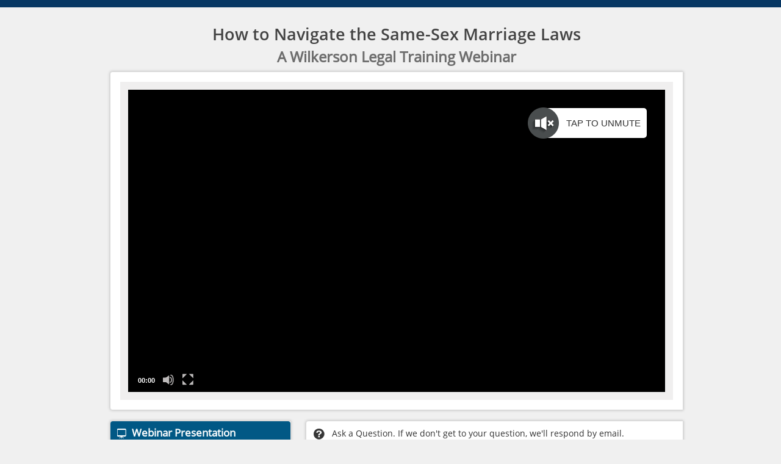

--- FILE ---
content_type: text/html; charset=UTF-8
request_url: http://webinars.wilkersonlegal.com/same-sex-marriage-policies-live-event/
body_size: 9155
content:
<!DOCTYPE html PUBLIC "-//W3C//DTD XHTML 1.0 Transitional//EN" "http://www.w3.org/TR/xhtml1/DTD/xhtml1-transitional.dtd">
<html xmlns="http://www.w3.org/1999/xhtml" xmlns:og="http://ogp.me/ns#" xmlns:fb="https://www.facebook.com/2008/fbml">
<head prefix="og:http://ogp.me/ns# fb:http://ogp.me/ns/fb# article:http://ogp.me/ns/article#">
<meta http-equiv="Content-Type" content="text/html; charset=utf-8" />
<title>
Wilkerson Legal Webinars</title>
    <script type="text/javascript" src="http://webinars.wilkersonlegal.com/wp-content/plugins/webinar_plugin/templates/js/jquery.js"></script>
    <script type="text/javascript">	    
    </script>
        <script>
	 var	plugin_url				=	"http://webinars.wilkersonlegal.com/wp-content/plugins/webinar_plugin/"; 
	 var    webinar_id              =   "1";
	  function pad(number){
		   if(number>=0){
			 return (parseInt(number,10) < 10 ? '0' : '') + number;  
		   }else{
			 return (parseInt(Math.abs(number),10) < 10 ? '0' : '') + Math.abs(number);
		   }
	   }
	  function local_time_clock(){
		   	
			var local_date = new Date();
			var hours = local_date.getHours();
			var minutes = local_date.getMinutes();
			
			var suffix = "AM";
			if (hours >= 12) {
				  suffix = "PM";
				  hours = hours - 12;
			}
			if (hours == 0) {
			  	hours = 12;
			}
			if (minutes < 10){
				minutes = "0" + minutes;
			}

			$("#local_time").html( hours + ":" + minutes + " " + suffix);
	   }
		
		  function set_local_timezone_for_webinar(){
			local_time_clock();
			var local_date = new Date();
			var local_timezone_offset = local_date.getTimezoneOffset();
		
			local_timezone_offset = parseFloat((-1)*(parseInt(local_timezone_offset,10)/60)).toFixed(2);
			
			var timezone_array = local_timezone_offset.split('.');
			var local_timezone = pad(timezone_array[0])+':'+pad(parseInt((timezone_array[1]*60)/100,10))+':'+"00";
			var local_timezone_operation = '';
			
			if(parseInt(timezone_array[0],10)>=0){
				local_timezone_operation = '+';
			}else{
				local_timezone_operation = '-';
			}
			
			var localtime = local_date.toTimeString();
			
			localtimezone = localtime.substring(localtime.indexOf(' '));
		
			localtimezone =	localtimezone.split("(").join("").split(")").join("");
			
			$("#timezone_string").val(localtimezone);
			$("#timezone_gmt").val(local_timezone);	
			$("#your_timezone").val(local_timezone);
			$("#timezone_gmt_operation").val(local_timezone_operation);
			$("#your_timezone").attr('timezone_operation',local_timezone_operation);
			
			
		}
		function time_to_timestamp(time){
		var time_array=	time.split(":");	
		var	hours			=	time_array[0]*3600;
		var minutes		=	time_array[1]*60;
		var seconds		=	time_array[2];
		return (parseInt(hours)+parseInt(minutes)+parseInt(seconds))*1000;
	}		
	    function convert_date(getdate){
		var date_array=	getdate.split("-");			
		return date_array[1]+"/"+date_array[2]+"/"+date_array[0];
	}	
	function toTimestamp(strDate){
		return Date.parse(strDate);
	}
	function check_integer(string){
		if(string<10){
			string	=	"0"+string;	
		}
		return string; 
	}
		function get_user_time_in_gmt() {
		    
			set_local_timezone_for_webinar();
			            
						var d = new Date();
                        var a = d.toTimeString();
					    var user_time_array  = a.split(" ");
						
						var user_time  =  user_time_array[0];  
						
						var umonth      = d.getMonth();
						if(month==12) var m_name	=	1;	
						else var m_name	=	parseInt(umonth)+1;
						var udate       = d.getDate();
						var uyear       = d.getFullYear();	
						
						var user_date  =  uyear+"-"+m_name+"-"+udate; 
						
		                var timezone_gmt_operation	=	$("#your_timezone").attr("timezone_operation")+"1";
						
						$("#timezone_gmt").val($("#your_timezone").val());	
						$("#timezone_gmt_operation").val(timezone_gmt_operation);
						
						//var webinar_selected_session=	jQuery.trim($("#select_webinar_session option:selected").attr("wb_date"));
						var	timezone_gmt_diffrence	=	jQuery.trim($("#timezone_gmt").val());
						var	timezone_operation			=	parseInt(jQuery.trim($("#timezone_gmt_operation").val()))+1;
						var	timezone_gmt_timestamp	=	time_to_timestamp(timezone_gmt_diffrence);
						
						//var webinar_date			=	$('#webinar_dates :selected').attr('value');
						var converted_date			=	convert_date(user_date);
						
						var date_timestamp			=	toTimestamp(''+converted_date+' '+user_time);
						if(timezone_operation>0){
							var total_timestamp		=	parseInt(date_timestamp)-parseInt(timezone_gmt_timestamp);	
						}else{
							var total_timestamp		=	parseInt(date_timestamp)+parseInt(timezone_gmt_timestamp);	
						}
						
						var timezone = timezone_gmt_diffrence.split(':');
						
						var timezone_hrs = parseInt(timezone[0]==24 ? 0 : timezone[0],10);
						var timezone_min = parseInt(timezone[0]!=24 ? timezone[1] : 0,10);
			
						var timezone_hrs = parseInt($('#your_timezone').attr('timezone_operation')+(timezone_hrs));
						var timezone_min = parseInt($('#your_timezone').attr('timezone_operation')+(timezone_min));
						
						var webinar_date = user_date.split('-');
						var webinar_time = user_time.split(':');
						var new_date 		 = new Date(parseInt(webinar_date[0],10),parseInt(webinar_date[1],10)-1,parseInt(webinar_date[2],10),(parseInt(webinar_time[0],10)==24 ? 0 : parseInt(webinar_time[0],10)),parseInt(webinar_time[1],10),0,0);
						var new_date 		 = new_date.valueOf();
						var ms_in_hour 	 = 60000*60;
						var ms_in_min    = 60000;
						var ms_to_add_or_deduct = -((timezone_hrs*ms_in_hour)+(timezone_min*ms_in_min));
			
						new_date 	= new_date + ms_to_add_or_deduct;
						
						var date		=	new Date(new_date);
						var hours 	= check_integer(date.getHours());
						var minutes = check_integer(date.getMinutes());
						var seconds = check_integer(date.getSeconds());
						var day		  = date.getDate();		
						var month	  = date.getMonth();
			
						if(month==12) var month_name	=	1;	
						else var month_name	=	parseInt(month)+1;	
						
						month_name		=	check_integer(month_name);	
						var year			=	date.getFullYear();
						var final_date=	year+"-"+month_name+"-"+day;
			            
						
						var formattedTime = hours + ':' + minutes + ':' + seconds;
						
						
						
						var x = [ formattedTime, final_date];
						return x;
						
		   
		}
		
	jQuery(document).ready(function(){
	     jQuery('.mejs-mediaelement').click(function(e){
                e.preventDefault();
                console.log('fg');
		     });
		set_local_timezone_for_webinar();
		var user_time_gmt    =    get_user_time_in_gmt()[0];
		var user_date_gmt    =    get_user_time_in_gmt()[1];
		var timezone_difference	=	$("#your_timezone").val();
		var timezone_operation	=	$("#your_timezone").attr("timezone_operation");
    jQuery.ajax({
		url		:	plugin_url+"webinar-db-interaction/remove_webinar_session.php",		
		type	:	"GET",	
		data	:	"webinar_id="+webinar_id+"&timezone_difference="+timezone_difference+"&timezone_operation="+timezone_operation+"&user_time_gmt="+user_time_gmt+"&user_date_gmt="+user_date_gmt+"&is_flag="+1,
	    async	:	false,
		crossDomain : true,
		dataType: 	"json",
		success	:	function(response){
			
			        
			}
	    });
	});
		</script>
      
    <link rel="shortcut icon" href="http://webinars.wilkersonlegal.com/wp-content/themes/Divi/images/favicon.ico" type="image/x-icon" />
	<script type="text/javascript" src="http://webinars.wilkersonlegal.com/wp-content/plugins/webinar_plugin/templates/js/jquery.js"></script>
	<script type="text/javascript">var is_livestream = "0"; var SEEK_TO =parseInt(0);</script>
  <script type="text/javascript" src="http://webinars.wilkersonlegal.com/wp-content/plugins/webinar_plugin/templates/js/jquery.jodometer.js"></script>
  <link rel="stylesheet" href="http://webinars.wilkersonlegal.com/wp-content/plugins/webinar_plugin/webinar-flash-player/new_version/mediaelementplayer_modified.css"/>
<script type="text/javascript" src="http://webinars.wilkersonlegal.com/wp-content/plugins/webinar_plugin/webinar-flash-player/new_version/mediaelement-and-player.js"></script>
  <script type="text/javascript">$(document).ready(function(){$("#scarcity_events").hide();$("#delayed_events").hide();$("#scarcity-delayed").hide();$("#footer_container a").each(function(){$(this).attr("target","_blank");$(this).css("text-decoration","none")})});</script>
  <script type="text/javascript">
  if (!Array.prototype.indexOf) {
	    Array.prototype.indexOf = function (searchElement /*, fromIndex */ ) {
	        "use strict";
	        if (this == null) {
	            throw new TypeError();
	        }
	        var t = Object(this);
	        var len = t.length >>> 0;
	        if (len === 0) {
	            return -1;
	        }
	        var n = 0;
	        if (arguments.length > 1) {
	            n = Number(arguments[1]);
	            if (n != n) { // shortcut for verifying if it's NaN
	                n = 0;
	            } else if (n != 0 && n != Infinity && n != -Infinity) {
	                n = (n > 0 || -1) * Math.floor(Math.abs(n));
	            }
	        }
	        if (n >= len) {
	            return -1;
	        }
	        var k = n >= 0 ? n : Math.max(len - Math.abs(n), 0);
	        for (; k < len; k++) {
	            if (k in t && t[k] === searchElement) {
	                return k;
	            }
	        }
	        return -1;
	    }
	}
  
		  $(function() {

                    
			  
									 getUtcDateTime = function() {
      			
						var local_date=new Date;
						var local_timezone_offset = local_date.getTimezoneOffset();
						local_timezone_offset = parseFloat(-1 * (parseInt(local_timezone_offset, 10) / 60)).toFixed(2);
						var timezone_array = local_timezone_offset.split(".");
						
						var local_timezone = pad(timezone_array[0]) + ":" + pad(parseInt(timezone_array[1] * 60 / 100, 10)) + ":" + "00";
						var local_timezone_operation = "";
						if (parseInt(timezone_array[0], 10) >= 0) local_timezone_operation = "+";
						else local_timezone_operation = "-";
						
						var time_string 		= local_date.toTimeString();
						var user_time_array = time_string.split(" ");
						var user_time  			= user_time_array[0];  
						
						var umonth      = local_date.getMonth();
						if(month==12) var m_name	=	1;	
						else var m_name	=	parseInt(umonth)+1;
						var udate       = local_date.getDate();
						var uyear       = local_date.getFullYear();	
						
						var user_date   =  uyear+"-"+m_name+"-"+udate;
						var timezone 	  =  local_timezone.split(':');
						
						var timezone_hrs = parseInt(timezone[0]==24 ? 0 : timezone[0],10);
						var timezone_min = parseInt(timezone[0]!=24 ? timezone[1] : 0,10);
						
						var timezone_hrs = parseInt(local_timezone_operation+timezone_hrs);
						var timezone_min = parseInt(local_timezone_operation+timezone_min);
						
						var webinar_date = user_date.split('-');
						var webinar_time = user_time.split(':');
						var new_date 		 = new Date(parseInt(webinar_date[0],10),parseInt(webinar_date[1],10)-1,parseInt(webinar_date[2],10),(parseInt(webinar_time[0],10)==24 ? 0 : parseInt(webinar_time[0],10)),parseInt(webinar_time[1],10),parseInt(webinar_time[2],10),0);
						
						var new_date 		 = new_date.valueOf();
						var ms_in_hour 	 = 60000*60;
						var ms_in_min    = 60000;
						var ms_to_add_or_deduct = -((timezone_hrs*ms_in_hour)+(timezone_min*ms_in_min));
			
						new_date 	= new_date + ms_to_add_or_deduct;
						
						var date		=	new Date(new_date);
						var hours 	= check_integer(date.getHours());
						var minutes = check_integer(date.getMinutes());
						var seconds = check_integer(date.getSeconds());
						var day		  = date.getDate();		
						var month	  = date.getMonth();
			
						if(month==12) var month_name	=	1;	
						else var month_name	=	parseInt(month)+1;	
						
						month_name		=	check_integer(month_name);	
						var year			=	date.getFullYear();
						var gmtDate		=	year+"-"+month_name+"-"+day;
			      var gmtTime   = hours + ':' + minutes + ':' + seconds;
						
						return gmtDate+" "+gmtTime;
						
   				 }
					 		 						
						function pad(number){
							if(number>=0){
							 return (parseInt(number,10) < 10 ? '0' : '') + number;  
							}else{
							 return (parseInt(Math.abs(number),10) < 10 ? '0' : '') + Math.abs(number);
							}
						}
						 
						function check_integer(string){
							if(string<10){
							 string	=	"0"+string;	
							}
							return string; 
						}
							 
						function setWebPlayCookie(name,value,seconds){
				    	var expiry = new Date();
							expiry		 = new Date(expiry .getTime() + 1000*seconds);
							var value = escape(value) +  ("; expires="+expiry);
						  document.cookie=name + "=" + value;
   					}
						
						function unsetWebPlayCookie(name){
							 document.cookie = name +"=; max-age=0;" ;
						}
								
			 $('video').mediaelementplayer({
					mode: 'auto',  
					autoplay : true,
					 					isClickable : false,
										pauseOtherPlayers : false,
					clickToPlayPause : false,
					iPhoneUseNativeControls: true, 
					iPadUseNativeControls: true,
					AndroidUseNativeControls: true,
					enableKeyboard: false,
					alwaysShowControls : false,
					enableAutosize: true,
					enablePseudoStreaming : false,
					 																	features: ['current','volume','fullscreen'],
																success: function(player, node) {
                                            $(document).on('click', '.unmute-video', function(){
                                            player.setMuted(false); 
                                            player.setVolume(1); 
                                            $('.unmute-video').hide();
                                        });
                                        player.addEventListener('volumechange', function(){
                                                if(!player.muted && player.getVolume()>0){
                                                    $('.unmute-video').hide();
                                                }else{
                                                    $('.unmute-video').show();
                                                }
                                        });
						
												 if(typeof setWebPlayCookie == "function"){
							setWebPlayCookie('_ep_1',getUtcDateTime(),4500);
						 }
												
						var hasPlayerStarted = false;
					  var lastUpdatedTime  = 0;
					  if (player.pluginType == 'flash') {
						  player.addEventListener('canplay', function() {
							  player.play();
						  }, false);
					  }else{
						  						  player.addEventListener('canplay', function() {
						player.play();
						}, false);
						  
						  					  }					
					  
					  					  $('.ewp-player-overlay, .mejs__overlay-play').bind("click",function() {	
						if(player.paused===true){
							player.play();
						}
					  });
					  					  				  
					  player.addEventListener("playing", function( event ) {
						 if(typeof onVideoReady == "function"){
							  onVideoReady();
						  }
					  });
					  
					 player.addEventListener('timeupdate', function(e) {
						 
						  if(player.paused) return;
						  
							if(!hasPlayerStarted){
								
								if(player.currentTime<SEEK_TO){
									player.setCurrentTime(parseInt(SEEK_TO));
									player.play();
									hasPlayerStarted = true;	
								}
							}
						
						  if(typeof addEvent == "function"){
							  var currentTime =  Math.floor(player.currentTime);
							  
							  if(!(currentTime==lastUpdatedTime)){
								  addEvent(currentTime);
								  lastUpdatedTime = currentTime; 
							  }
						  }
						  
					  },false);
										  
					  player.addEventListener("ended", function( event ) {
						  if(typeof unsetWebPlayCookie == "function"){
							  unsetWebPlayCookie('_ep_1');
						  }
							if(typeof onVideoEnd == "function"){
							  onVideoEnd();
						  }
					  });
					  
					  $('.ewp-player-overlay, .mejs-overlay, .mejs__overlay-play').bind('contextmenu', function(e) {return false;});
					
					},
					
					
					error: function(player, node) {
						
						if(player.pluginType == 'flash'){  // check it browser support flash. In case the flash not support it return false
							alert('Unable to start webinar due to unkown error');
						}else{							
							var msg_margin_top=jQuery('.mejs-container').height()/3;
							var msg_margin_left=jQuery('.mejs-container').width()/5.5;
                            if($('video#rtmp source').length==1){	
					//		jQuery('.mejs-mediaelement').html("<div style='color:#fff;text-shadow:1px 2px 3px #666;margin-top:"+msg_margin_top+"px; margin-left:"+msg_margin_left+"px'><table><tr><td><img src='http://webinars.wilkersonlegal.com/wp-content/plugins/webinar_plugin/webinar-flash-player/Adobe_Flash_Player_icon.png' width='100px' ></td><td valign='middle' style='color:#fff;' ><h1 style='margin:0px'>FLASH PLAYER</h1>We have detected that your missing or need to update your flash player.<br>Please <a target='_blank' href='http://get.adobe.com/flashplayer/'>click here</a> to install the latest Flash plugin.</td></tr></table></div>");
					//		jQuery('.ewp-player-overlay').remove();
                            }    
						}
						
					}
			  });
		
		});
 
  </script>
  
	<script type="text/javascript">
						
		function onVideoEnd(){
							window.location.replace("https://wilkersonlegal.com/marriage-policies-checkout/");
					}
</script>

  <script type="text/javascript">
	  $(document).ready(function (){
		  
		       	    			  var last_question = '';
			  $("#send_your_question").submit(function(event){
			  event.preventDefault();	
  
			  var admin_email		=	"austin@wilkersonlegal.com";	
			  var your_name			=	jQuery.trim($("#your_name").val());
			  var your_email		=	jQuery.trim($("#your_email").val());
			  var your_question	=	jQuery.trim($("#your_question").val());		
			  var reg = /^([A-Za-z0-9_\-\.])+\@([A-Za-z0-9_\-\.])+\.([A-Za-z]{2,4})$/;
			  var alpha_num_reg = /^[a-zA-Z ]+$/g;
			  
			  if(your_name=="" || your_name=="Your Name" ){
				  $("#message").removeClass("alert-success success");
				  $("#message").addClass("alert-error errors error");
				  $("#message").text("Name is mandatory");
				  $("#message").show();
				  $("#your_name").val("Your Name");
				  $("#your_name").focus();
				  event.preventDefault();											
			  }
			  else if(alpha_num_reg.test(your_name)==false){
				  $("#message").removeClass("alert-success success");
				  $("#message").addClass("alert-error errors error");
				  $("#message").text("Fill valid name");
				  $("#message").show();
				  $("#your_name").val("Your Name");
				  $("#your_name").focus();
				  event.preventDefault();	
			  }
			  else if(your_email=="" || your_email=="Your Email"){
				  $("#message").removeClass("alert-success success");
				  $("#message").addClass("alert-error errors error");
				  $("#message").text("Email is mandatory");
				  $("#message").show();
				  $("#your_email").val("Your Email");
				  $("#your_email").focus();
				  event.preventDefault();										
			  }
			  else if(reg.test(your_email) == false) {
				  $("#message").removeClass("alert-success success");
				  $("#message").addClass("alert-error errors error");
				  $("#message").text("Fill valid email");
				  $("#message").show();
				  $("#your_email").val("Your Email");
				  $("#your_email").focus();
				  event.preventDefault();											
			  }
			  else if(your_question.trim()=="" || your_question=="Your Question"){
				  $("#message").removeClass("alert-success success");
				  $("#message").addClass("alert-error errors error");
				  $("#message").text("What is your question?");
				  $("#message").show();
				  $("#your_question").val("Your Question");
				  $("#your_question").focus();
				  event.preventDefault();	
			  }
			  else{
  
			  $("#message").hide();
			  $("#send_question").attr("disabled","disabled");
			 
			 
			  var getPostsData = {
				  action : 'add_attendees_questions',
				  webinar: '1',
				  attendee: '0',
				  question: your_question,
				  live	: 0,
				  name  : your_name,
				  email	: your_email,
					admin : admin_email
			  }
					  
			  $.post("http://webinars.wilkersonlegal.com/wp-admin/admin-ajax.php", getPostsData, function(response) {
				  
				 	if(response>=1){
						$("#your_question").val("Your Question");
								$("#message").removeClass("alert-error errors error");
								$("#message").addClass("alert-success success");
								$("#message").show();
											
								$("#message").text("Your message was sent.");
								$("#your_name").val(your_name);
								$("#your_email").val(your_email);
								$("#your_question").val("Your Question");
								$("#message").fadeOut(5000);
								setTimeout(function(){
									$("#send_question").removeAttr("disabled","disabled");
								},7000);
					}else{
								$("#message").removeClass("alert-success success");
								$("#message").addClass("alert-error errors error");
								$("#message").text("Your message was not sent. Please try again.");
								$("#message").show();
								setTimeout(function(){
									$("#send_question").removeAttr("disabled","disabled");
								},7000);
					}
			  });
			  event.preventDefault();	
			  }
	  
		  });
		  	  });
  </script>
  
 
 

    <meta content="width=device-width, initial-scale=1.0" name="viewport">
    <meta content="text/html;charset=UTF-8" http-equiv="content-type">
    <link rel="stylesheet" type="text/css" href="http://webinars.wilkersonlegal.com/wp-content/plugins/webinar_plugin/templates/custom_theme/css/bootstrap.css" />
		<link rel="stylesheet" type="text/css" href="http://webinars.wilkersonlegal.com/wp-content/plugins/webinar_plugin/templates/custom_theme/css/bootstrap-responsive.css" />
		<link rel="stylesheet" type="text/css" href="http://webinars.wilkersonlegal.com/wp-content/plugins/webinar_plugin/templates/custom_theme/css/custom_style.css?var=1" />
		<link rel="stylesheet" type="text/css" href="http://webinars.wilkersonlegal.com/wp-content/plugins/webinar_plugin/templates/custom_theme/css/custom_responsive.css" />
    <!--[if lt IE 9]>
    <script type="text/javascript" src="http://webinars.wilkersonlegal.com/wp-content/plugins/webinar_plugin/templates/custom_theme/js/html5.js"></script>
    <![endif]-->
    
        
    <!--- custom style starts here -->
    <style type="text/css">
        		.video_section{ position:relative;
		 max-width:880px; 
		 overflow:hidden;
		}
		.video_section iframe,.video_section object,.video_section embed{position:absolute;top:0;left:0;width:100%;height:100%}
		.mejs-mediaelement iframe, .mejs-mediaelement iframe video { width:100%!important; height:100%!important; }
	 
    
        
    .navbar {  background-color:#073763;    }
    
    .navbar .navbar_inner {      }
    
    .navbar .navbar_inner center {  height:auto;    }
    
        
   
    
    body {      }
    
    .main_heading, .sub_heading {      }
    
    .leftpanel {      }
    
     .video_section{
      
  	}
    
    .bottompanel #delayed_events.webinar.events, .bottompanel #scarcity_events.webinar.events {        }
    
    div.span12.webinar.presenter_box h3 {        }
    
    div.span12.webinar.presenter_box {        }
    
    .bottompanel div.webinar.question {        }
    
      
    
    footer {  background-color:#073763;    }
    
    footer p a, footer p a:hover {      }
	.mejs-mediaelement iframe, .mejs-mediaelement iframe video { width:100%!important; height:100%!important; }
    </style>
    <!-- custom style ends here-->
    
    </head>
    
    <body>
        
    <!-- Header Starts --> 
    
    <!-- Navigation -->
    
    <div class="navbar">
      <div class="navbar_inner">
        <center>
                                      </center>
      </div>
    </div>
    
    <!-- Navigation Ends --> 
    
    <!-- Header Ends --> 
    
    <!-- Content Section -->
    <div class="container video"> 
      
      <!-- Main Title -->
      <div class="row">
        <div class="span12">
          <noscript>
          <center>
            <p class="alert alert-error errors">JavaScript must be enabled in order to view webinar</p>
          </center>
          </noscript>
                    <h1 class="main_heading">How to Navigate the Same-Sex Marriage Laws </h1>
                              <h3 class="sub_heading">A Wilkerson Legal Training Webinar</h3>
                  </div>
        <!-- Main Title Ends --> 
      </div>
      
      <!-- Main Title Ends --> 
      
      <!-- Content Panel -->
      <div class="row"> 
        <!-- Left Section  Starts -->
        <section class="span12">
          <div class="leftpanel"> 
            <!-- Video Section -->
            <section class="video_section">
                        <p class="unmute-video"><img src="http://webinars.wilkersonlegal.com/wp-content/plugins/webinar_plugin/templates/images/mute.png" id="ewp_video_mute"/>TAP TO UNMUTE</p>
                              <video id="youtube" width="880" height="495" poster="" controls="false" preload="none" autoplay="true" style="width:100%;height:100%;" muted >
              <source type="video/youtube" src="https://www.youtube.com/watch?v=Od0RHdbIBZE" />
            </video>
                           </section>
            <!-- Video Section Ends --> 
            
          </div>
        </section>
        <!-- Left Section Ends -->
        
        <div class="span12 invite"> <span style="line-height:normal;">&nbsp;</span> 
          <!--<span>Invite Your Friends to the Webinar:</span> <a href="" onclick="return false" ><img src="http://webinars.wilkersonlegal.com/wp-content/plugins/webinar_plugin/templates/custom_theme/img/fb-invite.png" alt="" /></a> <a href="" onclick="return false"><img src="http://webinars.wilkersonlegal.com/wp-content/plugins/webinar_plugin/templates/custom_theme/img/tw-invite.png" alt="" /></a> <a href="" onclick="return false"><img src="http://webinars.wilkersonlegal.com/wp-content/plugins/webinar_plugin/templates/custom_theme/img/gplus-invite.png" alt="" /></a> --></div>
        <section class="span12">
          <div class="bottompanel">
            <div class="row-fluid"> 
              
              <!-- span4 leftside bar-->
                            <div class="span4 leftsidebar">
                                <!-- row-fluid-->
                <div class="row-fluid">
                  <div class="span12 webinar presenter_box">
                    <h3>
                      Webinar Presentation                    </h3>
                    <div class="row inner">
                       <div class="span5"> <img src="http://webinars.wilkersonlegal.com/wp-content/plugins/webinar_plugin/webinar-attachment/R Austin Wilkerson for Web.jpg" alt="Webinar Host" /> </div>                      <div class="span7">
                        <ul>
                                                    <li><span>
                            Presenter(s)                            : </span>Austin Wilkerson</li>
                                                  </ul>
                      </div>
                                            <div class="span12" style="margin-left:0;">
                      <span>
                        Description                        : </span> <p><span style="font-size: 12pt;">Austin has been representing churches, ministries, and nonprofits as their valued legal counsel for almost a decade and grew up in a family full of pastors, evangelists, and ministers. Over the last several years as the laws concerning same-sex marriage have changed, he has drafted marriage policies and statements for churches, ministries, and entire associations.</span></p>                      </div>
                                          </div>
                  </div>
                </div>
                <!-- row-fluid-->
                        				</div>
              <!-- span4 leftsidebar-->
              
                            <!-- span8 rightside bar-->
              <div class="span8  rightsidebar"> 
                
                <!-- row-fluid-->
                <div class="row-fluid" id="scarcity-delayed"> 
                  
                  <!-- delayed events-->
                  <div id="delayed_events" class="span12 webinar events">
                    <div id="delayed_events_text"></div>
                  </div>
                  <!-- delayed events ends--> 
                  
                  <!--scarcity events-->
                  <div id="scarcity_events" class="span6 webinar events">
                    <div> <span class="counter_heading_text"> Only</span>
                      <div class="scarcity_counter" style=""></div>
                      <span class="counter_heading_text">Remaining</span>
                      <div id="scarcity_events_text"></div>
                    </div>
                  </div>
                  <!--scarcity events ends--> 
                  
                </div>
                <!-- row-fluid--> 
                
                <!-- row-fluid-->
                                <div class="row-fluid">
                  <div class="span12 webinar question">
                    <div class="row-fluid">
                                            <table width="100%">
                        <tr>
                          <td style="width:20px;" valign="top"><h3>&nbsp;</h3></td>
                          <td><span style="padding-left:0px;">Ask a Question. If we don&#39;t get to your question, we&#39;ll respond by email.</span></td>
                        </tr>
                      </table>
                    </div>
                    <form action="" method="POST" name="send_your_question" id="send_your_question">
                      <p class="alert alert-error errors hide" style="width:83%" id="message"></p>
                      <input name="your_name" id="your_name" type="text" value="Your Name" maxlength="150" onfocus="if (this.value == 'Your Name') {this.value = ''};" onblur="if (this.value == '') {this.value = 'Your Name';}" />
                      <input  name="your_email" id="your_email" type="text" value="Your Email" maxlength="150" onfocus="if (this.value == 'Your Email') {this.value = '';}" onblur="if (this.value == '') {this.value = 'Your Email';}"/>
                      <textarea id="your_question" class="your_question" name="your_question" onfocus="if(this.value == 'Your Question') { this.value = '';}" onblur="if(this.value == '') {this.value='Your Question'; } " cols="" rows="0" >Your Question</textarea>
                      <br/>
                      <input type="submit" value="Submit Your Question" name="send_question" id="send_question" class="btn btn-large btn-primary">
                    </form>
                                      </div>
                </div>
                                <!-- row-fluid--> 
                
              </div>
              <!-- span8 rightside bar--> 
              
            </div>
          </div>
        </section>
      </div>
      
      <!-- Content Panel Ends --> 
      
    </div>
    <!-- Content Section Ends --> 
        <!-- Footer Starts -->
    <footer>
  <div align="center">
    <a href="https://app.easywebinar.com" target="_blank">Powered by Easy Webinar</a>  </div>
            <input type="hidden" name="attendee_to_add" id="attendee_to_add" value=""  />
      <input type="hidden" name="default_attendee_operation" id="default_attendee_operation" value=""/>
      <input type="hidden" name="default_attendees" id="default_attendees" value=""/>
      <input type="hidden" value="" id="total_logged_attendee" />
    </footer>
	</body>
    
<!-- Footer Ends -->


</html>
	

--- FILE ---
content_type: text/css
request_url: http://webinars.wilkersonlegal.com/wp-content/plugins/webinar_plugin/templates/custom_theme/css/custom_style.css?var=1
body_size: 4616
content:
/* Fonts */
@font-face {
	font-family: "Open Sans Semibold";
	src: url("fonts/OpenSans-Semibold.eot?") format("eot"),
		url("fonts/OpenSans-Semibold.woff") format("woff"),
		url("fonts/OpenSans-Semibold.ttf") format("truetype"),
		url("fonts/OpenSans-Semibold.svg#OpenSans-Semibold") format("svg");
	font-weight: normal;
	font-style: normal;
}

@font-face {
	font-family: "Open Sans";
	src: url("fonts/OpenSans-Regular.eot?") format("eot"),
		url("fonts/OpenSans-Regular.woff") format("woff"),
		url("fonts/OpenSans-Regular.ttf") format("truetype"),
		url("fonts/OpenSans-Regular.svg#OpenSans") format("svg");
	font-weight: normal;
	font-style: normal;
}

@font-face {
	font-family: "PT Sans Caption";
	src: url("fonts/PTC55F.eot?") format("eot"), url("fonts/PTC55F.woff")
		format("woff"), url("fonts/PTC55F.ttf") format("truetype"),
		url("fonts/PTC55F.svg#PTSans-Caption") format("svg");
	font-weight: normal;
	font-style: normal;
}

/* Fonts Ends */
body {
	font-family: 'Open Sans';
	background: #f0f0f0;
}

* {
	outline: none;
}

.container {
	margin-bottom: 30px;
}

.margin0 {
	margin-left: 0px;
}

/* Nav Section */
.navbar {
	background: #015885;
}

.navbar .navbar_inner {
	padding: 6px 0px;
	margin: 0 auto;
}

.navbar .navbar_inner center {
	height: 61px;
	margin: 0 auto;
	vertical-align: middle;
	color: #fff;
}

.navbar {
	margin: 0px;
	padding: 0;
	overflow: visible;
}

.second .span6 {
	width: auto !important;
}

.second {
	padding: 2px !important;
}

.span3.image {
	margin-right: 8px;
	text-align: center;
}

/* Nav Section Ends */

/* Content Section  */

/* Title Css */
.main_heading {
	color: #434343;
	font-family: 'Open Sans Semibold';
	font-size: 27px;
	line-height: 29px;
	margin-bottom: 10px;
	text-align: center;
}

.sub_heading {
	color: #6d6d6d;
	font-size: 24px;
	line-height: 26px;
	font-family: 'Open Sans';
	text-align: center;
}

.perticluar_description p
{
	width:95%;
	float:left;
	word-wrap:break-word;
}
div.container
{
	margin-top:20px;
}
/* Title Css Ends */

/* Left Section Starts */
.leftpanel {
	border-radius: 4px 0 0 4px;
	background: #fff;
	border: 1px solid #d8d8d8;
	padding: 11px;
	box-shadow: 0px 0 4px #bcbcbc;
	z-index: 101;
	position: relative;
}

.video_section {
	border: 13px solid #f0efef;
	margin: 5px;
	position: relative;
}
.pic_section
{
text-align:center;
}
/* Registration Button */
.registration_btn {
	padding: 2px 0px 3px;
}

.registration_btn a {
	border-radius: 0 0 0 0;
	font-size: 2em;
	font-weight: bold;
	margin-left: -11px;
	padding: 33px 23px 38px;
	/*text-shadow: 0 0 0 #000000;*/
	width: 87%;
}

.notice_for_mobile {
	background: none repeat scroll 0 0 #FF0000;
	color: #FFFFFF;
	display: block;
	padding: 7px;
	position: absolute;
	z-index: 100;
	display: none;
}

.gift_btn {
	background: url(../img/gift_button.png) no-repeat;
	border: 0;
	background-size: 100%;
	color: #FFFFFF;
	font-family: 'Open Sans';
	font-size: 18px;
	font-weight: bold;
	height: 61px;
	padding-left: 27px;
	text-transform: uppercase;
	margin-top: 7px;
	width: 326px;
}

.btn-register { /* background-attachment: scroll !important;
  background-clip: border-box !important;
  background-color: rgba(0, 0, 0, 0) !important;
  background-image: url("../img/arrow.png") !important;
  background-origin: padding-box !important;
  background-position: 0 0 !important;
  background-repeat: no-repeat !important;
  background-size: 100% auto;
  box-shadow: none;*/
	background-color: green;
}

.btn-success:hover {
	
}

.registration_btn a {
	background-image: url("../img/arrow_icon.png");
	background-position: 100% center;
	background-repeat: no-repeat;
	border: none;
	font-family: arial;
	font-size: 33px;
	text-decoration: none;
	color: #fff;
	text-align: left;
	float: left; /* text-shadow: 2px 1px #4DA04D;*/
}

.registration_btn a h4 {
	color: #a8f8a8;
	font-size: 15px;
}

.btn-primary {
	background: #0067cc;
}

.registration_btn a:hover,.registration_btn a:focus {
	background-position: 100% center;
}

/* Person Details */
.person_details {
	border-radius: 6px;
	background: #f6f6f6;
	border: 1px solid #ddd;
	/* margin: 10px 19px 0;*/
	padding: 15px 8px;
	margin-top: 9px;
}

.person_details.thankyou {
	background: none repeat scroll 0 0 #F6F6F6;
	border: 1px solid #DDDDDD;
	border-radius: 6px 6px 6px 6px;
	margin: 17px 9px 10px 8px;
	padding: 4px 15px;
}

.person_details.thankyou ol li {
	line-height: 24px;
}

.person_details img {
	border-radius: 4px 4px 4px 4px;
	padding-bottom: 1px;
}

.content {
	font-family: "PT Sans Caption";
	font-size: 13px;
	padding: 0px 10px;
	color: #444343;
}

.second .content {
	margin-top: 10px;
	text-align: justify;
}

.register_title .share_description {
	background: none repeat scroll 0 0 #F6F6F6;
	padding: 4px 14px 14px;
}

.register_title .share_description img {
	
}

.register_title .ticket {
	background: #e0f4ff;
	margin-top: 7px;
	padding: 0 0 10px;
	box-shadow: 0 3px 2px #BCBCBC;
	text-align: left;
}

.leftpanel iframe {
	width: 100%;
}

.register_title .ticket .head {
	background: #c7ebff;
}

.register_title .ticket ul {
	margin: 0 20px 6px;
}

.register_title .ticket ul li {
	list-style-type: none;
	font-size: 14px;
	line-height: 28px;
}

.register_title .ticket span {
	font-weight: bold;
	font-size: 14px;
	margin-left: 0;
}

.register_title .ticket .icons_links img {
	padding-left: 17px;
	padding-right: 18px;
}

.person_details.url {
	padding: 4px 0 8px 0;
	border-radius: 4px;
}

.person_details.url h4 {
	color: #5f7d16;
	background: url(../img/border_bg.png) repeat-x bottom;
	padding-bottom: 8px;
	margin: 10px;
}

.ical_icon {
	background: url(../img/calendarg.png) no-repeat;
	width: 67px;
	height: 66px;
	float: left;
	margin-left: 19px;
	padding-right: 50px;
}

.ical_icon h5 {
	color: #fff;
	padding: 0;
	margin: 0;
	font-size: 11px;
}

.gcal_icon h5 {
	color: #FFFFFF;
	font-size: 11px;
	margin: 0;
}

.ical_icon h6 {
	color: #444444;
	font-size: 29px;
	font-weight: bold;
	margin: 0;
	padding: 10px 0 0;
}

.ical_icon a,.gcal_icon a {
	text-decoration: none;
}

.gcal_icon {
	background: url("../img/goutlook.png") no-repeat scroll 0 0
		rgba(0, 0, 0, 0);
	float: left;
	height: 81px;
	margin-top: 0px;
	padding-right: 31px;
	width: 67px;
}

.gcal_icon h6 {
	color: #fff;
	font-size: 29px;
	font-weight: bold;
	margin: 0;
	padding-top: 9px;
}

.print_icon {
	float: left;
}

.person_details.url p {
	text-decoration: underline;
}

.person_details.url p a {
	color: #434343;
}

.register_title .share_description span {
	font-size: 13px;
	margin-left: 0;
	line-height: 28px;
}

.person_details .content {
	padding: 0;
	text-align: justify;
}

.bold_name {
	color: #292929;
	font-size: 17px;
	font-weight: bold;
	float: left;
	width: 100%;
}

.blue_txt {
	color: #68a3de;
}

.margin10 {
	margin-top: 10px;
}

/* Left Section Ends */

/* Right Section */
.right_section {
	border-radius: 0px 4px 4px 0px;
	background: #fff;
	border: 1px solid #d8d8d8;
	padding: 20px 10px;
	box-shadow: 0px 0 2px #bcbcbc;
	border-left: 0px;
	/* z-index: -100; */
	margin-top: 0px;
	text-align: center;
	position: relative;
	min-height: 192px;
}

.right_section.color {
	
}

.register_title {
	font-size: 29px;
	line-height: 24px;
	padding-bottom: 6px;
	text-align: center;
}

.register_title span {
	font-size: 16px;
	padding-top: 4px;
	margin-left: 3px;
}

.inner_form {
	border-radius: 4px;
	padding: 2px 20px;
	margin-top: 8px;
}

.fieldname {
	padding-bottom: 12px;
	padding-top: 11px;
}

.counter_heading_text {
	text-align: center;
	display: block;
}

.gcal_span {
	color: #444;
	font-weight: bold;
	margin: 0;
	font-size: 16px;
	padding: 16px 0 0 15px;
}

.scarcity_counter {
	background: url("../img/scarcity-bg.png") repeat-x scroll 0 0
		transparent;
	height: 33px;
	margin: 0 auto;
	overflow: hidden;
	position: relative;
}

.fieldname span {
	color: #737373;
	font-size: 12px;
}

#delayed_events {
	padding: 8px 16px 16px;
	text-align: justify;
}

#delayed_events div[class ^='event'],div[class *='event'] {
	border-bottom: 1px solid rgba(0, 0, 0, 0.1);
}

a[class ^='event_image'],a[class *='event_image'] {
	display: block;
	text-align: center;
}

#scarcity_events {
	padding: 8px 16px 16px;
	text-align: center;
}

#scarcity_events.span12 {
	margin: 0;
}

.span6.webinar.events img {
	text-align: 0center;
}

.pad12 span {
	color: #737373;
	font-size: 12px;
}

.inner_form table input[type="text"],.inner_form table input[type="email"],.inner_form table select
	{
	width: 96%;
	color: #939393;
	padding: 8px 6px;
	margin-bottom: 12px;
}

.inner_form table select {
	background: none repeat scroll 0 0 transparent;
	border: medium none;
	height: 36px;
	width: 100%;
	margin-bottom: 0px;
}

.inner_form table td.pad12 {
	padding-bottom: 0px;
}

.submit .btn {
	font-size: 23px;
	font-weight: bold;
	line-height: 28px;
	padding: 13px 22px;
	width: 100%;
}

.select_wrap {
	border-radius: 4px 4px 4px 4px;
	overflow: hidden;
	width: 99%;
	border: 1px solid #ddd;
	margin-bottom: 4px;
	position: relative;
	background: #fff;
}

.select {
	position: absolute;
	right: 2px;
	top: 1px;
	pointer-events: none;
	outline: none;
}

/* Right Section Ends */

/* Content Section Ends */

/* footer css starts  */
footer {
	padding: 14px 0px;
	background: #015885;
}

footer p {
	margin-bottom: 0px;
	color: #fff;
}

footer p a,footer p a:hover {
	color: #fff;
	text-decoration: none;
}

.bottompanel {
	font-size: 13px;
}

.bottompanel .webinar {
	background: none repeat scroll 0 0 #FFFFFF;
	border: 1px solid #D8D8D8;
	border-radius: 4px 0 0 4px;
	box-shadow: 0 0 4px #BCBCBC;
	padding: 0 0 11px 0;
	position: relative;
	margin-bottom: 15px;
	z-index: 101;
}

.bottompanel .webinar h3 {
	background: url("../img/webinar_icn.png") no-repeat scroll 11px center
		#015885;
	border-radius: 4px 4px 0 0;
	color: #fff;
	font-size: 17px;
	margin: 0;
	padding-left: 35px;
}

.bottompanel .webinar.participants h3 {
	background: url("../img/participants_icn.png") no-repeat scroll 11px
		center #015885;
}

.bottompanel .webinar.events h3 {
	background: url("../img/event_icn.png") no-repeat scroll 11px center;
	border-radius: 4px 4px 0 0;
	color: #000;
	border-bottom: 1px solid #ededed;
}

.bottompanel .webinar.events ul {
	padding-top: 8px;
	padding-left: 6px;
}

.bottompanel .webinar.events li {
	list-style-type: square;
	line-height: 25px;
}

.bottompanel .webinar .row.inner {
	padding: 7px 5px 0 37px;
}

.bottompanel .webinar .row.inner ul {
	margin: 0;
	padding: 0;
}

.bottompanel .webinar .row.inner li {
	list-style-type: none;
}

.bottompanel .webinar.participants ul {
	margin: 0;
}

.bottompanel .webinar.participants .participants_sec {
	max-height: 310px;
	overflow-y: scroll;
}

.bottompanel .webinar.participants li {
	line-height: 21px;
	background: url("../img/li_icn.png") no-repeat scroll 14px center
		transparent;
	padding: 6px 6px 6px 28px;
	list-style-type: none;
}

.bottompanel .webinar.participants li.color {
	background-color: #f4f4f4;
	border-bottom: 1px solid #ededed;
}

.bottompanel .webinar span {
	font-weight: bold;
}

.bottompanel .webinar #delayed_events_text span , .bottompanel .webinar #scarcity_events_text span { font-weight: normal; }

.invite {
	text-align: right;
	padding-right: 8px;
}

.invite span {
	line-height: 41px;
}

.invite img {
	padding-left: 5px;
}

.bottompanel .webinar.question h3 {
	background: url("../img/ques_icn.png") no-repeat scroll 11px center;
	border-radius: 4px 4px 0 0;
	color: #000;
	float: left;
}

.bottompanel .webinar.question .row-fluid {
	border-bottom: 1px solid #ededed;
	padding-bottom: 0;
}

.bottompanel .webinar.question input[type="text"] {
	width: 260px;
	border-radius: 0;
}

.bottompanel .webinar.question textarea {
	width: 89%;
	border-radius: 0;
}

.bottompanel .webinar.question span {
	font-size: 14px;
	line-height: 24px;
	font-weight: normal;
	padding-left: 12px;
}

.bottompanel .webinar.question form {
	padding-top: 14px;
	padding-left: 12px;
}

/* Footer css Ends */
.arrow-right {
	background: none repeat scroll 0 0 transparent;
	border-bottom: 46px solid transparent;
	border-left: 41px solid green;
	border-top: 45px solid transparent;
	float: left;
	height: 0;
	width: 0;
}

.loader {
	position: fixed;
	top: 0;
	right: 0;
	bottom: 0;
	left: 0;
	z-index: 999999;
	background-color: #000000;
	opacity: 0.6;
}

.loaderwork {
	background: none repeat scroll 0 0 #000000;
	color: #FFFFFF;
	font-weight: bold;
	height: 106px;
	position: fixed;
	text-align: center;
	top: 0;
	width: 100%;
	z-index: 999999;
	padding-top: 10px;
}

/*
textarea.your_question{ 
max-width:540px;
}
*/

/* video panel setting */
.mejs-container {
	margin: 0 auto;
}

.container.video .inner {
	padding: 17px 0px;
}

.leftpanel .inner {
	padding: 17px 0px 10px;
}

/* video panel setting ends here */
.errorsection {
	border: 13px solid #F0EFEF;
	margin: 5px;
	min-height: 50%;
}

.errorsection .colortxt {
	color: #C00;
}

.errorsection img {
	padding-top: 28px;
}

.errorsection h5.errormsg {
	padding-bottom: 28px;
}

.container.error {
	margin-top: 30px;
}

.social_links_g {
	float: left;
}

.social_links_t {
	float: left;
}

.social_links_fb {
	float: left;
	margin-top: -4px;
}

.webinar_dates {
	font-size: 15px;
	padding-left: 5px;
	font-weight: bold;
	min-height: 26px;
	padding-top: 8px;
	padding-left: 1px;
}

.webinar_date_img {
	float: right;
	padding-top: 12px;
}

.webinar_times {
	color: #333;
	font-size: 18px;
	font-weight: bold;
	min-height: 28px;
}

/* Calender setting starts here */
.calender_wrapper {
	display: block;
	width: 89px;
	height: 93px;
	background: url(../../images/calender-icon.png) no-repeat;
}

.calender_month {
	text-transform: uppercase;
	font-size: 11px;
	color: #fff;
	font-weight: bold;
	text-align: center;
}

.calender_date {
	color: #0C0B0C;
	font-size: 42px;
	font-weight: bold;
	padding-top: 23px;
	font-family: Arial, Helvetica, sans-serif;
	text-align: center;
}

.calender_setting {
	min-height: 107px;
}

.calender_setting .webinar_times {
	font-size: 14px;
}

.calender_setting {
	padding-top: 10px;
}
.video_section p.unmute-video img {
    z-index: 10013;
    width: 51px;
    cursor: pointer;
    display: inline-block;
    margin: 0 5px 0 0px;
    position: absolute;
    left: -24px;
    top: -1px;
}
.video_section p.unmute-video {
    position: absolute;
    right: 20px;
    z-index: 10013;
    top: 20px;
    background: #fff;
    border-radius: 5px;
    padding: 7px 10px 7px 39px;
    line-height: 35px;
    font-weight: 600;
    font-size: 1.1em;
    cursor: pointer;
    margin: 10px 10px 0 0;
    font-family: arial;
    font-weight: normal;
}

/* ends here */
@media only screen and (min-width : 768px) and (max-width
	: 1024px) {
	.ical_icon {
		background: url("../img/calendarg.png") no-repeat scroll 0 0
			rgba(0, 0, 0, 0);
		float: left;
		height: 66px;
		margin-left: 19px;
		padding-right: 22px;
		width: 67px;
	}

}

@media only screen and (max-width
	: 414px) {
		.arrow-right {
		border-bottom: 25px solid transparent;
		border-left: 29px solid green;
		border-top: 26px solid transparent;
	}
	.registration_btn a	{
		font-size:16px;
		padding:15px 35px 16px;
	}
	.register_title {
		font-size:24px;
	}
}		

.loader-ev-reg{position: absolute; top:0; left:0; width:100%; height:100%;}
.loader-ev-reg img{position: absolute; top:50%; left:50%; margin: -20px 0 0 -20px; width: 40px; height: 40px;}


/* New css */
.video_section .mejs__container .mejs__mediaelement video {
  width: 100% !important;
  height: 100% !important;
}

--- FILE ---
content_type: text/css
request_url: http://webinars.wilkersonlegal.com/wp-content/plugins/webinar_plugin/templates/custom_theme/css/custom_responsive.css
body_size: 1470
content:
@media only screen and (min-width: 1200px) {

.span12, .container { width: 1040px; }

.heading .span12 { width:1040px; }

.span12, .container.video { width: 940px; }

.span4 { width: 352px; }

.span8 { width: 664px; }
}
 @media handheld, only screen and (max-width: 800px) {

.bottompanel .webinar h3 { font-size:14px; }
}
 @media handheld, only screen and (max-width: 768px) {

body {
  padding-left:2px;
  padding-right:2px;
}

.btn { line-height:0; }

.registration_btn a {
  font-size: 25px;
  padding-left: 38px;
}
.video_section iframe { height:357px; }
#send_your_question input[type="text"] { width:89% !important; }

.video_section p.unmute-video {
    position: absolute;
    right: 20px;
    z-index: 10013;
    top: 20px;
    background: #fff;
    border-radius: 5px;
    padding: 0px 7px 0px 17px;
    line-height: 25px;
    font-weight: 600;
    font-size: 11px;
    cursor: pointer;
    font-family: arial;
    margin: 0;
}
.video_section p.unmute-video img {
    z-index: 10013;
    width: 30px;
    cursor: pointer;
    display: inline-block;
    margin: 0 5px 0 0px;
    position: absolute;
    left: -18px;
    top: -3px;
}

}
 @media handheld, only screen and (max-width: 800px) {

.gift_btn {
  background: url("../img/gift_button.png") no-repeat scroll 0 0 / 100% auto transparent;
  border: 0 none;
  color: #FFFFFF;
  font-family: 'Open Sans';
  font-size: 15px;
  font-weight: bold;
  height: 47px;
  padding-left: 40px;
  width: 203px;
}

.btn { line-height:0; }

.registration_btn a {
  font-size: 25px;
  padding-left: 38px;
}
.video_section iframe { height:373px; }
}
@media handheld, only screen and (max-width:924px) {

.gift_btn {
  background: url("../img/gift_button.png") no-repeat scroll 0 0 / 100% auto transparent;
  border: 0 none;
  color: #FFFFFF;
  font-family: 'Open Sans';
  font-size: 15px;
  font-weight: bold;
  height: 47px;
  padding-left: 40px;
  width: 203px;
}

.btn { line-height:0; }

.registration_btn a {
  font-size: 25px;
  padding-left: 38px;
}
}
@media handheld, only screen and (max-width:1280px) {

footer {
  padding:14px 0px;
  background:#015885;
  width:100%;
  /*position:fixed;
  bottom:0;*/
}

.leftpanel {
  border-radius: 4px 0 0 4px;
  background:#fff;
  border:1px solid #d8d8d8;
  padding:11px;
  box-shadow:0px 0 4px #bcbcbc;
  z-index:inherit;
  position:relative;
}

.bottompanel .webinar {
  background: none repeat scroll 0 0 #FFFFFF;
  border: 1px solid #D8D8D8;
  border-radius: 4px 0 0 4px;
  box-shadow: 0 0 4px #BCBCBC;
  padding: 0 0 11px;
  position: relative;
  z-index: inherit;
}
}
 @media handheld, only screen and (max-width:964px) {

.gift_btn {
  background: url("../img/gift_button.png") no-repeat scroll 0 0 / 100% auto transparent;
  border: 0 none;
  color: #FFFFFF;
  font-family: 'Open Sans';
  font-size: 13px !important;
  font-weight: bold;
  height:40px !important;
  padding-left: 40px;
  width:100% !important;
}

.btn { line-height:0; }

.video_section iframe { height:373px; }

.registration_btn a {
  font-size: 25px;
  padding-left: 38px;
}
}
 @media handheld, only screen and (max-width:984px) {

.gift_btn {
  background: url("../img/gift_button.png") no-repeat scroll 0 0 / 100% auto transparent;
  border: 0 none;
  color: #FFFFFF;
  font-family: 'Open Sans';
  font-size: 17px;
  font-weight: bold;
  height: 52px;
  padding-left: 40px;
  width: 281px;
}

.btn { line-height:0; }

.registration_btn a {
  font-size: 25px;
  padding-left: 38px;
  width: 78%;
}
.video_section iframe { height: 100%; width: 100%; }
}
@media handheld, only screen and (max-width: 650px) {

.main_heading { font-size:21px; }

.main_heading span { font-size:18px; }

.person_details .span6 { width: 100%; }

.inner_form table input[type="text"] { width:97.8%; }

.inner_form table select { width:99.8%; }

.person_details .span6 {
  float: left;
  padding-left: 12px;
  width: 75%;
}

.gift_btn {
  background: url("../img/gift_button.png") no-repeat scroll 0 0 / 100% auto transparent;
  border: 0 none;
  color: #FFFFFF;
  font-family: 'Open Sans';
  font-size: 18px !important;
  font-weight: bold;
  height:60px !important;
  padding-left: 40px;
  width:326px !important;
}

.person_details .span2.margin0 {
  width:auto;
  float:left;
}

.registration_btn a { }

.submit .btn { width: 99.9%; }

}
 @media handheld, only screen and (max-width: 700px) {

.gift_btn {
  background: url("../img/gift_button.png") no-repeat scroll 0 0 / 100% auto transparent;
  border: 0 none;
  color: #FFFFFF;
  font-family: 'Open Sans';
  font-size: 18px !important;
  font-weight: bold;
  height:60px !important;
  padding-left: 40px;
  width:326px !important;
}
}
 @media handheld, only screen and (max-width: 480px) {

.inner_form table input[type="text"] { width: 96.8%; }

.span2.margin0 {
  text-align:center;
  padding-bottom:10px;
}
.video_section iframe { height:100%; width: 100%; }
.gift_btn {
  background: url("../img/gift_button.png") no-repeat scroll 0 0 / 100% auto transparent;
  border: 0 none;
  color: #FFFFFF;
  font-family: 'Open Sans';
  font-size:21px !important;
  font-weight: bold;
  height: 61px !important;
  padding-left: 40px;
  width: 281px;
}

.person_details .span6, .person_details .span2.margin0 {
  float: none;
  width: 100%;
}

.btn-success { background-position:2px !important; }

.registration_btn a {
  font-size:19px;
  width:76%;
  padding-left: 18px;
}

#send_your_question .alert { width:81% !important; }
}
@media handheld, only screen and (max-width: 320px) {

body { /*min-width:315px; */ }
.video_section iframe { height:132px; }
.registration_btn a {
  font-size: 18px;
  line-height:20px;
  width:75%;
  white-space:nowrap;
  text-overflow: ellipsis;
  overflow:hidden;
}

.gift_btn {
  background: url("../img/gift_button.png") no-repeat scroll 0 0 / 100% auto transparent;
  border: 0 none;
  color: #FFFFFF;
  font-family: 'Open Sans';
  font-size:21px !important;
  font-weight: bold;
  height: 61px !important;
  padding-left: 40px;
  width: 281px;
}

.inner_form table input[type="text"] { width: 95.6%; }

#send_your_question .alert { width:77% !important; }
}
@media handheld, only screen and (max-width: 360px) {
.video_section iframe { height:100%; width: 100%; }
}

--- FILE ---
content_type: text/javascript
request_url: http://webinars.wilkersonlegal.com/wp-content/plugins/webinar_plugin/templates/js/jquery.jodometer.js
body_size: 1415
content:
!function(e){e.fn.jOdometer=function(t){function i(i){if(void 0!=i){if(clearInterval(x),parseInt(i)<parseInt(s)){var o=0==t.maxDigits?m.length:t.maxDigits;for(l=0;o>l;l++)m[l]="",t.maxDigits&&e(".jodometer_integer_"+l).hide(),e(".jodometer_integer_"+l,n).animate({top:a},0,"linear");t.prefixChar&&(m[0]="0",e(".jodometer_integer_0").show(),e(".jodometer_integer_0",n).animate({top:a},0,"linear"),e(".jodometer_integer_1").show(),e(".jodometer_integer_1",n).animate({top:15*t.heightNumber*-1},1,"linear"))}s=i,r(s)}else r(s),s+=t.increment;0!=t.counterEnd&&s>=t.counterEnd&&(clearInterval(x),r(t.counterEnd))}function r(i){if(g=String(i).split("."),h.length>0)for(l=0;l<h.length;l++)oldDigit=h[l],g[1]&&(h[l]=g[1].charAt(l)),""==h[l]&&(h[l]="0"),o(e(".jodometer_decimal_"+l,n),parseInt(h[l]),parseInt(oldDigit));c=g[0],u=c.length-1;var r=0==t.maxDigits?m.length:t.maxDigits;for(l=0;r>l;l++)oldDigit=m[l],u>=0&&(m[l]=c.charAt(u)),""==m[l]&&0==t.maxDigits&&(m[l]="0"),""==oldDigit&&(t.prefixChar?(-1==u&&(e(".jodometer_integer_"+l,n).animate({top:15*t.heightNumber*-1},1,"linear"),e(".jodometer_integer_"+l,n).show()),0==u&&(oldDigit="0",e(".jodometer_integer_"+l,n).show()),u>=1&&(e(".jodometer_integer_"+l,n).animate({top:a},0,"linear"),e(".jodometer_integer_"+l,n).show(),oldDigit="0")):u>=0&&(e(".jodometer_integer_"+l,n).show(),oldDigit="0")),o(e(".jodometer_integer_"+l,n),parseInt(m[l]),parseInt(oldDigit)),u--}function o(e,i,r){return isNaN(i)||isNaN(r)?this:void(i!=r&&(e.stop(),0==i?e.animate({top:10*t.heightNumber*-1+a},t.speed,t.easing).animate({top:a},1,"linear"):r>i?e.animate({top:10*t.heightNumber*-1+a},t.speed*((10-r)/10),"linear").animate({top:a},1,"linear").animate({top:i*t.heightNumber*-1+a},t.speed*r/10,t.easing):e.animate({top:i*t.heightNumber*-1+a},t.speed,t.easing)))}if(this.length>1)return this.each(function(){e(this).jOdometer(t)}),this;t=e.extend({},e.fn.jOdometer.defaults,t),this.goToNumber=function(e){i(e)};var n=e(this),a=-t.heightNumber,s=parseFloat(t.counterStart),m=[],h=[],g=String(t.counterStart).split("."),d=0,p=0;if(g[1]){for(var u=0,l=g[1].length-1;l>-1;l--)h[l]=g[1].charAt(l),e(this).append('<img style="position:absolute; right:'+(u*t.widthNumber+t.offsetRight+u*t.spaceNumbers)+"px; top:"+(parseInt(h[l])*t.heightNumber*-1+a)+'px;" class="jodometer_decimal_'+l+'" src="'+t.numbersImage+'" alt="Decimal '+(l+1)+'" />'),u++;e(this).append('<div style="position:absolute; width:'+t.widthDot+"px; height:"+t.heightNumber+"px; background:url("+t.numbersImage+") no-repeat center "+(12*t.heightNumber*-1+a)+"px; right:"+(g[1].length*t.widthNumber+t.offsetRight+g[1].length*t.spaceNumbers)+'px;" class="jodometer_dot"></div>'),d=g[1].length,p=t.widthDot}for(var c=g[0],u=c.length-1,b=0,f=0==t.maxDigits?c.length:t.maxDigits,l=0;f>l;l++){m[l]=l<c.length?c.charAt(u):"",t.formatNumber&&l>0&&l%3==0&&(e(this).append('<div style="position:absolute; width:'+t.widthDot+"px; height:"+t.heightNumber+"px; background:url("+t.numbersImage+") no-repeat center bottom; right:"+(l*t.widthNumber+d*t.widthNumber+p+b+t.offsetRight+d*t.spaceNumbers+l*t.spaceNumbers+t.spaceNumbers)+'px;" class="jodometer_dot"></div>'),b+=t.widthDot+t.spaceNumbers);var N="";0>u&&(N="display:none; ");var _=parseInt(m[l]);t.prefixChar&&-1==u&&(N="",_=14),e(this).append('<img style="'+N+"position:absolute; right:"+(l*t.widthNumber+d*t.widthNumber+p+b+t.offsetRight+d*t.spaceNumbers+l*t.spaceNumbers+t.spaceNumbers)+"px; top:"+(_*t.heightNumber*-1+a)+'px;" class="jodometer_integer_'+l+'" src="'+t.numbersImage+'" alt="Integer '+(l+1)+'" />'),u--}if((parseFloat(t.counterStart)!=t.counterEnd||"false"==t.counterEnd.toString()&&0==parseFloat(t.counterStart))&&t.delayTime>0)var x=setInterval(function(){i()},t.delayTime);return this},e.fn.jOdometer.defaults={counterStart:"0000.00",counterEnd:!1,delayTime:1e3,increment:.01,speed:500,easing:"swing",numbersImage:"/images/jodometer-numbers.png",formatNumber:!1,heightNumber:32,widthNumber:40,offsetRight:0,spaceNumbers:0,widthDot:10,maxDigits:0,prefixChar:!1}}(jQuery);